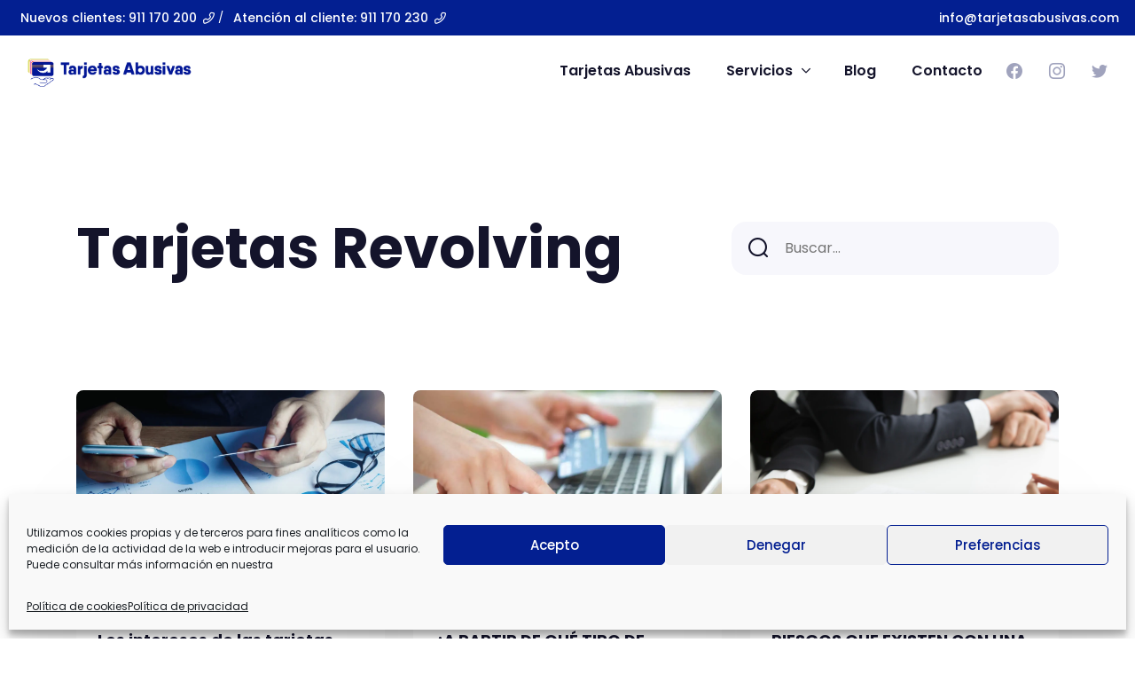

--- FILE ---
content_type: text/html; charset=UTF-8
request_url: https://tarjetasabusivas.com/category/tarjetas-revolving/
body_size: 15362
content:
<!DOCTYPE html><html lang="es"><head>
 <script src="[data-uri]" defer></script> <meta charset="UTF-8"><meta name="viewport" content="width=device-width, initial-scale=1"><meta name='robots' content='index, follow, max-image-preview:large, max-snippet:-1, max-video-preview:-1' /><title>Tarjetas Revolving archivos - Tarjetas Abusivas</title><link rel="canonical" href="https://tarjetasabusivas.com/category/tarjetas-revolving/" /><link rel="next" href="https://tarjetasabusivas.com/category/tarjetas-revolving/page/2/" /><meta property="og:locale" content="es_ES" /><meta property="og:type" content="article" /><meta property="og:title" content="Tarjetas Revolving archivos - Tarjetas Abusivas" /><meta property="og:url" content="https://tarjetasabusivas.com/category/tarjetas-revolving/" /><meta property="og:site_name" content="Tarjetas Abusivas" /><meta property="og:image" content="https://tarjetasabusivas.com/wp-content/uploads/2021/08/tarjetas-abusivas-rrss.jpg" /><meta property="og:image:width" content="1200" /><meta property="og:image:height" content="800" /><meta property="og:image:type" content="image/jpeg" /><meta name="twitter:card" content="summary_large_image" /><meta name="twitter:site" content="@TAbusivas" /> <script type="application/ld+json" class="yoast-schema-graph">{"@context":"https://schema.org","@graph":[{"@type":"CollectionPage","@id":"https://tarjetasabusivas.com/category/tarjetas-revolving/","url":"https://tarjetasabusivas.com/category/tarjetas-revolving/","name":"Tarjetas Revolving archivos - Tarjetas Abusivas","isPartOf":{"@id":"https://tarjetasabusivas.com/#website"},"primaryImageOfPage":{"@id":"https://tarjetasabusivas.com/category/tarjetas-revolving/#primaryimage"},"image":{"@id":"https://tarjetasabusivas.com/category/tarjetas-revolving/#primaryimage"},"thumbnailUrl":"https://tarjetasabusivas.com/wp-content/uploads/2022/08/tipo-de-intereses.jpg","breadcrumb":{"@id":"https://tarjetasabusivas.com/category/tarjetas-revolving/#breadcrumb"},"inLanguage":"es"},{"@type":"ImageObject","inLanguage":"es","@id":"https://tarjetasabusivas.com/category/tarjetas-revolving/#primaryimage","url":"https://tarjetasabusivas.com/wp-content/uploads/2022/08/tipo-de-intereses.jpg","contentUrl":"https://tarjetasabusivas.com/wp-content/uploads/2022/08/tipo-de-intereses.jpg","width":1080,"height":715,"caption":"tarjetas revolving y prestamos personales"},{"@type":"BreadcrumbList","@id":"https://tarjetasabusivas.com/category/tarjetas-revolving/#breadcrumb","itemListElement":[{"@type":"ListItem","position":1,"name":"Portada","item":"https://tarjetasabusivas.com/"},{"@type":"ListItem","position":2,"name":"Tarjetas Revolving"}]},{"@type":"WebSite","@id":"https://tarjetasabusivas.com/#website","url":"https://tarjetasabusivas.com/","name":"Tarjetas Abusivas","description":"Otro sitio realizado con WordPress","publisher":{"@id":"https://tarjetasabusivas.com/#organization"},"potentialAction":[{"@type":"SearchAction","target":{"@type":"EntryPoint","urlTemplate":"https://tarjetasabusivas.com/?s={search_term_string}"},"query-input":{"@type":"PropertyValueSpecification","valueRequired":true,"valueName":"search_term_string"}}],"inLanguage":"es"},{"@type":"Organization","@id":"https://tarjetasabusivas.com/#organization","name":"Tarjetas Abusivas","url":"https://tarjetasabusivas.com/","logo":{"@type":"ImageObject","inLanguage":"es","@id":"https://tarjetasabusivas.com/#/schema/logo/image/","url":"https://tarjetasabusivas.com/wp-content/uploads/2021/07/tarjetas-abusivas-logo@2x.png","contentUrl":"https://tarjetasabusivas.com/wp-content/uploads/2021/07/tarjetas-abusivas-logo@2x.png","width":600,"height":181,"caption":"Tarjetas Abusivas"},"image":{"@id":"https://tarjetasabusivas.com/#/schema/logo/image/"},"sameAs":["https://www.facebook.com/TarjetasAbusivas/","https://x.com/TAbusivas","https://www.instagram.com/tarjetasabusivas/"]}]}</script> <script type="text/javascript" id="wpp-js" src="https://tarjetasabusivas.com/wp-content/plugins/wordpress-popular-posts/assets/js/wpp.min.js?ver=7.3.6" data-sampling="0" data-sampling-rate="100" data-api-url="https://tarjetasabusivas.com/wp-json/wordpress-popular-posts" data-post-id="0" data-token="49a2577b6b" data-lang="0" data-debug="0"></script> <style id='wp-img-auto-sizes-contain-inline-css' type='text/css'>img:is([sizes=auto i],[sizes^="auto," i]){contain-intrinsic-size:3000px 1500px}
/*# sourceURL=wp-img-auto-sizes-contain-inline-css */</style><link data-optimized="2" rel="stylesheet" href="https://tarjetasabusivas.com/wp-content/litespeed/css/c2d4e5cb39afc43c4310c20e974f7603.css?ver=0a4bb" /><style id='classic-theme-styles-inline-css' type='text/css'>/*! This file is auto-generated */
.wp-block-button__link{color:#fff;background-color:#32373c;border-radius:9999px;box-shadow:none;text-decoration:none;padding:calc(.667em + 2px) calc(1.333em + 2px);font-size:1.125em}.wp-block-file__button{background:#32373c;color:#fff;text-decoration:none}
/*# sourceURL=/wp-includes/css/classic-themes.min.css */</style> <script></script> <style>.cmplz-hidden {
					display: none !important;
				}</style><style id="wpp-loading-animation-styles">@-webkit-keyframes bgslide{from{background-position-x:0}to{background-position-x:-200%}}@keyframes bgslide{from{background-position-x:0}to{background-position-x:-200%}}.wpp-widget-block-placeholder,.wpp-shortcode-placeholder{margin:0 auto;width:60px;height:3px;background:#dd3737;background:linear-gradient(90deg,#dd3737 0%,#571313 10%,#dd3737 100%);background-size:200% auto;border-radius:3px;-webkit-animation:bgslide 1s infinite linear;animation:bgslide 1s infinite linear}</style><link rel="icon" href="https://tarjetasabusivas.com/wp-content/uploads/2021/07/cropped-favicon-32x32.png" sizes="32x32" /><link rel="icon" href="https://tarjetasabusivas.com/wp-content/uploads/2021/07/cropped-favicon-192x192.png" sizes="192x192" /><link rel="apple-touch-icon" href="https://tarjetasabusivas.com/wp-content/uploads/2021/07/cropped-favicon-180x180.png" /><meta name="msapplication-TileImage" content="https://tarjetasabusivas.com/wp-content/uploads/2021/07/cropped-favicon-270x270.png" /><style type="text/css" id="wp-custom-css">.wpcf7-spinner {
	position: absolute;
}</style><noscript><style>.wpb_animate_when_almost_visible { opacity: 1; }</style></noscript>
 <script type="text/plain" data-service="google-analytics" data-category="statistics" async data-cmplz-src="https://www.googletagmanager.com/gtag/js?id=G-Z1CB579G6L"></script> <script src="[data-uri]" defer></script> <link rel="preconnect" href="https://fonts.gstatic.com"><link rel="preload"
as="style"
href="https://fonts.googleapis.com/css2?family=Poppins:ital,wght@0,300;0,400;0,500;0,600;0,700;1,300;1,400;1,500;1,600;1,700&display=swap"><link rel="stylesheet"
href="https://fonts.googleapis.com/css2?family=Poppins:ital,wght@0,300;0,400;0,500;0,600;0,700;1,300;1,400;1,500;1,600;1,700&display=swap"
media="print" onload="this.media='all'"/><style>:root {
            --font-title-family: 'Poppins', sans-serif;
            --font-family-base: 'Poppins', sans-serif;
            --font-family-btn: 'Poppins', sans-serif;
        }</style><style>:root {
            --font-size-base: 1rem;
            --font-size-sm: 0.75rem;
            --font-size-lg: 1.25rem;
            --font-size-bnt-base: rem;
            --font-size-btn-sm: 0rem;
            --font-size-btn-lg: 0rem;
        }</style> <script defer src="//maps.googleapis.com/maps/api/js?v=3&key=AIzaSyD3jKhEMApxGoEO5hKikOiwE0R5GvyFs88&&callback=initMap"
                async></script> </head><body data-cmplz=1 class="category-tarjetas-revolving-controller category-18-controller category-controller archive-controller general-controller archive category category-tarjetas-revolving category-18 wp-custom-logo wp-theme-tarjetasabusivas wpb-js-composer js-comp-ver-8.6.1 vc_responsive"><noscript><iframe data-lazyloaded="1" src="about:blank" data-src="https://www.googletagmanager.com/ns.html?id=GTM-P5B86NC"
height="0" width="0" style="display:none;visibility:hidden"></iframe></noscript><div id="top-nav" class="container-fluid"><div class="uq-top-nav-message row"><div class="uq-left-contact col-12 col-md-8 flex-column flex-md-row align-items-left align-items-md-center"><div class="telephone">
<a href="tel:911 170 200"
class="btn btn-sm px-0 py-4"
aria-label="Medio de contacto">Nuevos clientes: 911 170 200</a></div>
<span class="d-none d-md-block mx-4">/</span><div class="telephone">
<a href="tel:911 170 230"
class="btn btn-sm px-0 py-4"
aria-label="Medio de contacto">Atención al cliente: 911 170 230</a></div></div><div class="uq-right-contact col-12 col-md-4 d-none d-md-block"><div class="mail text-left text-md-end">
<a href="mailto:info@tarjetasabusivas.com"
class="btn btn-sm px-0 py-4"
aria-label="Correo electrónico de contacto">info@tarjetasabusivas.com</a></div></div></div></div><header id="top" data-plugin="sticky"
class=" "><div class="container-fluid header-container"><nav class="navbar navbar-expand-lg uq-header"><div class="uq-header-logo">
<a href="https://tarjetasabusivas.com" class="logo" rel="home" itemprop="url" aria-label="TarjetasAbusivas">
<picture><source srcset="https://tarjetasabusivas.com/wp-content/webp-express/webp-images/uploads/2021/07/tarjetas-abusivas-logo@2x.png.webp 600w, https://tarjetasabusivas.com/wp-content/webp-express/webp-images/uploads/2021/07/tarjetas-abusivas-logo@2x-300x91.png.webp 300w" sizes="(max-width: 600px) 100vw, 600px" type="image/webp"><img width="600" height="181" src="https://tarjetasabusivas.com/wp-content/uploads/2021/07/tarjetas-abusivas-logo@2x.png" class="image webpexpress-processed" alt="Tarjetas abusivas logo" itemprop="logo" itemscope="itemscope" role="presentation" aria-hidden="true" data-no-lazy="1" decoding="async" srcset="https://tarjetasabusivas.com/wp-content/uploads/2021/07/tarjetas-abusivas-logo@2x.png 600w, https://tarjetasabusivas.com/wp-content/uploads/2021/07/tarjetas-abusivas-logo@2x-300x91.png 300w" sizes="(max-width: 600px) 100vw, 600px"></picture>
</a><span role="presentation" aria-hidden="true" class="visually-hidden">TarjetasAbusivas</span></div><div class="navbar-content d-flex align-items-center ms-auto"><div id="navbarToggleExternalContent" class="uq-header-navbar collapse navbar-collapse"><ul id="menu-menu-principal" class="navbar-nav navbar-nav-list"><li  id="menu-item-25" class="menu-item menu-item-type-post_type menu-item-object-page menu-item-home nav-item nav-item-25"><a href="https://tarjetasabusivas.com/" class="nav-link ">Tarjetas Abusivas</a></li><li  id="menu-item-519" class="menu-item menu-item-type-custom menu-item-object-custom menu-item-has-children dropdown nav-item nav-item-519"><a href="#" class="nav-link  dropdown-toggle" data-bs-toggle="dropdown" aria-haspopup="true" aria-expanded="false">Servicios</a><ul class="dropdown-menu  depth_0"><li  id="menu-item-585" class="menu-item menu-item-type-post_type menu-item-object-page nav-item nav-item-585"><a href="https://tarjetasabusivas.com/usura/" class="dropdown-item ">Usura</a></li><li  id="menu-item-586" class="menu-item menu-item-type-post_type menu-item-object-page nav-item nav-item-586"><a href="https://tarjetasabusivas.com/hipotecas/" class="dropdown-item ">Hipotecas</a></li><li  id="menu-item-587" class="menu-item menu-item-type-post_type menu-item-object-page nav-item nav-item-587"><a href="https://tarjetasabusivas.com/otros-abusos-bancarios/" class="dropdown-item ">Otros abusos bancarios</a></li></ul></li><li  id="menu-item-26" class="menu-item menu-item-type-post_type menu-item-object-page current_page_parent nav-item nav-item-26"><a href="https://tarjetasabusivas.com/blog/" class="nav-link ">Blog</a></li><li  id="menu-item-27" class="menu-item menu-item-type-post_type menu-item-object-page nav-item nav-item-27"><a href="https://tarjetasabusivas.com/contacto/" class="nav-link ">Contacto</a></li></ul><div class="nav-social header-social mb-0"><div class="menu-social-container"><ul id="menu-social" class="uq-social"><li  id="menu-item-31" class="menu-item menu-item-type-custom menu-item-object-custom nav-item nav-item-31"><a target="_blank" rel="noopener noreferrer" href="https://www.facebook.com/TarjetasAbusivas/" class="nav-link ">Facebook</a></li><li  id="menu-item-32" class="menu-item menu-item-type-custom menu-item-object-custom nav-item nav-item-32"><a target="_blank" rel="noopener noreferrer" href="https://www.instagram.com/tarjetasabusivas/" class="nav-link ">Instagram</a></li><li  id="menu-item-33" class="menu-item menu-item-type-custom menu-item-object-custom nav-item nav-item-33"><a target="_blank" rel="noopener noreferrer" href="https://twitter.com/TAbusivas" class="nav-link ">Twitter</a></li></ul></div></div></div>
<button id="navbar-custom-toggler" class="navbar-toggler hamburger hamburger--slider" type="button"
data-bs-toggle="collapse" data-bs-target="#navbarToggleExternalContent"
aria-controls="navbarToggleExternalContent" aria-expanded="false"
aria-label="Toggle navigation">
<span class="hamburger-box"><span class="hamburger-inner"></span></span>
</button></div></nav></div></header><main><section id="content" class=""><section class="uq-category-page"><div class="uq-content container"><div class="category-header d-flex align-items-start align-items-lg-center justify-content-between flex-column flex-lg-row pt-120 pb-72 pb-lg-120"><div class="uq-category-title h1 fw-bold lh-lg mb-36 mb-lg-0">
Tarjetas Revolving</div><div class="uq-search col-12 col-lg-4"><form class="form-inline uq-search-form" method="get" action="https://tarjetasabusivas.com">
<input class="uq-search-input" type="text" name="s" value=""
placeholder="Buscar..."
aria-label="Buscar"></form><button class="btn btn-search" type="submit" data-toggle="search-box"
aria-label="Buscar">
<span class="visually-hidden">Buscar</span>
</button></div></div><div class="uq-posts-grid row"><div class="col-12 col-md-6 col-lg-4 mb-36 mb-lg-48"><div class="card card-sm bg-white  card-shadow-lg h-100"><div class="image-post card-image top-left-right-br ratio ratio-45x32 overflow-hidden">
<picture><source srcset="https://tarjetasabusivas.com/wp-content/webp-express/webp-images/uploads/2022/08/tipo-de-intereses.jpg.webp 1080w, https://tarjetasabusivas.com/wp-content/webp-express/webp-images/uploads/2022/08/tipo-de-intereses-300x199.jpg.webp 300w, https://tarjetasabusivas.com/wp-content/webp-express/webp-images/uploads/2022/08/tipo-de-intereses-1024x678.jpg.webp 1024w, https://tarjetasabusivas.com/wp-content/webp-express/webp-images/uploads/2022/08/tipo-de-intereses-768x508.jpg.webp 768w" sizes="(max-width: 1080px) 100vw, 1080px" type="image/webp"><img width="1080" height="715" src="https://tarjetasabusivas.com/wp-content/uploads/2022/08/tipo-de-intereses.jpg" class="attachment-uq_horizontal_image_thumbnail size-uq_horizontal_image_thumbnail wp-post-image webpexpress-processed" alt="tarjetas revolving y prestamos personales" decoding="async" srcset="https://tarjetasabusivas.com/wp-content/uploads/2022/08/tipo-de-intereses.jpg 1080w, https://tarjetasabusivas.com/wp-content/uploads/2022/08/tipo-de-intereses-300x199.jpg 300w, https://tarjetasabusivas.com/wp-content/uploads/2022/08/tipo-de-intereses-1024x678.jpg 1024w, https://tarjetasabusivas.com/wp-content/uploads/2022/08/tipo-de-intereses-768x508.jpg 768w" sizes="(max-width: 1080px) 100vw, 1080px"></picture></div><div class="card-body">
<a href="https://tarjetasabusivas.com/intereses-tarjetas-revolving-triplican-prestamos-personales/"
class="card-title h6 stretched-link fw-bold lh-lg ff-secondary mb-8"
aria-label="Los intereses de las tarjetas revolving triplican los de préstamos personales">
Los intereses de las tarjetas revolving triplican los de préstamos personales
</a></div></div></div><div class="col-12 col-md-6 col-lg-4 mb-36 mb-lg-48"><div class="card card-sm bg-white  card-shadow-lg h-100"><div class="image-post card-image top-left-right-br ratio ratio-45x32 overflow-hidden">
<picture><source srcset="https://tarjetasabusivas.com/wp-content/webp-express/webp-images/uploads/2022/07/interes-tarjeta-revolving.jpg.webp 1080w, https://tarjetasabusivas.com/wp-content/webp-express/webp-images/uploads/2022/07/interes-tarjeta-revolving-300x199.jpg.webp 300w, https://tarjetasabusivas.com/wp-content/webp-express/webp-images/uploads/2022/07/interes-tarjeta-revolving-1024x678.jpg.webp 1024w, https://tarjetasabusivas.com/wp-content/webp-express/webp-images/uploads/2022/07/interes-tarjeta-revolving-768x508.jpg.webp 768w" sizes="(max-width: 1080px) 100vw, 1080px" type="image/webp"><img width="1080" height="715" src="https://tarjetasabusivas.com/wp-content/uploads/2022/07/interes-tarjeta-revolving.jpg" class="attachment-uq_horizontal_image_thumbnail size-uq_horizontal_image_thumbnail wp-post-image webpexpress-processed" alt="tipos de interes tarjeta revolving" decoding="async" srcset="https://tarjetasabusivas.com/wp-content/uploads/2022/07/interes-tarjeta-revolving.jpg 1080w, https://tarjetasabusivas.com/wp-content/uploads/2022/07/interes-tarjeta-revolving-300x199.jpg 300w, https://tarjetasabusivas.com/wp-content/uploads/2022/07/interes-tarjeta-revolving-1024x678.jpg 1024w, https://tarjetasabusivas.com/wp-content/uploads/2022/07/interes-tarjeta-revolving-768x508.jpg 768w" sizes="(max-width: 1080px) 100vw, 1080px"></picture></div><div class="card-body">
<a href="https://tarjetasabusivas.com/tipo-de-interes-reclamar-tarjeta-revolving/"
class="card-title h6 stretched-link fw-bold lh-lg ff-secondary mb-8"
aria-label="¿A PARTIR DE QUÉ TIPO DE INTERÉS PUEDO RECLAMAR UNA TARJETA REVOLVING?">
¿A PARTIR DE QUÉ TIPO DE INTERÉS PUEDO RECLAMAR UNA TARJETA REVOLVING?
</a></div></div></div><div class="col-12 col-md-6 col-lg-4 mb-36 mb-lg-48"><div class="card card-sm bg-white  card-shadow-lg h-100"><div class="image-post card-image top-left-right-br ratio ratio-45x32 overflow-hidden">
<img width="996" height="664" src="https://tarjetasabusivas.com/wp-content/uploads/2022/07/riesgo-tarjetas-revolving.webp" class="attachment-uq_horizontal_image_thumbnail size-uq_horizontal_image_thumbnail wp-post-image" alt="riesgo tarjetas revolving" 0="" decoding="async" srcset="https://tarjetasabusivas.com/wp-content/uploads/2022/07/riesgo-tarjetas-revolving.webp 996w, https://tarjetasabusivas.com/wp-content/uploads/2022/07/riesgo-tarjetas-revolving-300x200.webp 300w, https://tarjetasabusivas.com/wp-content/uploads/2022/07/riesgo-tarjetas-revolving-768x512.webp 768w" sizes="(max-width: 996px) 100vw, 996px" /></div><div class="card-body">
<a href="https://tarjetasabusivas.com/riesgos-que-existen-con-una-tarjeta-revolving/"
class="card-title h6 stretched-link fw-bold lh-lg ff-secondary mb-8"
aria-label="RIESGOS QUE EXISTEN CON UNA TARJETA REVOLVING">
RIESGOS QUE EXISTEN CON UNA TARJETA REVOLVING
</a></div></div></div><div class="col-12 col-md-6 col-lg-4 mb-36 mb-lg-48"><div class="card card-sm bg-white  card-shadow-lg h-100"><div class="image-post card-image top-left-right-br ratio ratio-45x32 overflow-hidden">
<picture><source srcset="https://tarjetasabusivas.com/wp-content/webp-express/webp-images/uploads/2022/07/closeup-of-hands-passing-the-contract-to-unrecognizable-businessman.jpg.webp 715w, https://tarjetasabusivas.com/wp-content/webp-express/webp-images/uploads/2022/07/closeup-of-hands-passing-the-contract-to-unrecognizable-businessman-300x200.jpg.webp 300w" sizes="(max-width: 715px) 100vw, 715px" type="image/webp"><img width="715" height="476" src="https://tarjetasabusivas.com/wp-content/uploads/2022/07/closeup-of-hands-passing-the-contract-to-unrecognizable-businessman.jpg" class="attachment-uq_horizontal_image_thumbnail size-uq_horizontal_image_thumbnail wp-post-image webpexpress-processed" alt="tarjetas revolving" decoding="async" srcset="https://tarjetasabusivas.com/wp-content/uploads/2022/07/closeup-of-hands-passing-the-contract-to-unrecognizable-businessman.jpg 715w, https://tarjetasabusivas.com/wp-content/uploads/2022/07/closeup-of-hands-passing-the-contract-to-unrecognizable-businessman-300x200.jpg 300w" sizes="(max-width: 715px) 100vw, 715px"></picture></div><div class="card-body">
<a href="https://tarjetasabusivas.com/tarjetas-revolving-informacion-obligatoria/"
class="card-title h6 stretched-link fw-bold lh-lg ff-secondary mb-8"
aria-label="TARJETAS REVOLVING, TODA LA INFORMACIÓN QUE DEBEN DARTE">
TARJETAS REVOLVING, TODA LA INFORMACIÓN QUE DEBEN DARTE
</a></div></div></div><div class="col-12 col-md-6 col-lg-4 mb-36 mb-lg-48"><div class="card card-sm bg-white  card-shadow-lg h-100"><div class="image-post card-image top-left-right-br ratio ratio-45x32 overflow-hidden">
<picture><source srcset="https://tarjetasabusivas.com/wp-content/webp-express/webp-images/uploads/2022/05/tarjeta-revolving.jpg.webp 1080w, https://tarjetasabusivas.com/wp-content/webp-express/webp-images/uploads/2022/05/tarjeta-revolving-300x199.jpg.webp 300w, https://tarjetasabusivas.com/wp-content/webp-express/webp-images/uploads/2022/05/tarjeta-revolving-1024x678.jpg.webp 1024w, https://tarjetasabusivas.com/wp-content/webp-express/webp-images/uploads/2022/05/tarjeta-revolving-768x508.jpg.webp 768w" sizes="(max-width: 1080px) 100vw, 1080px" type="image/webp"><img width="1080" height="715" src="https://tarjetasabusivas.com/wp-content/uploads/2022/05/tarjeta-revolving.jpg" class="attachment-uq_horizontal_image_thumbnail size-uq_horizontal_image_thumbnail wp-post-image webpexpress-processed" alt="saber si mi tarjeta es revolving" decoding="async" srcset="https://tarjetasabusivas.com/wp-content/uploads/2022/05/tarjeta-revolving.jpg 1080w, https://tarjetasabusivas.com/wp-content/uploads/2022/05/tarjeta-revolving-300x199.jpg 300w, https://tarjetasabusivas.com/wp-content/uploads/2022/05/tarjeta-revolving-1024x678.jpg 1024w, https://tarjetasabusivas.com/wp-content/uploads/2022/05/tarjeta-revolving-768x508.jpg 768w" sizes="(max-width: 1080px) 100vw, 1080px"></picture></div><div class="card-body">
<a href="https://tarjetasabusivas.com/como-saber-si-mi-tarjeta-es-revolving/"
class="card-title h6 stretched-link fw-bold lh-lg ff-secondary mb-8"
aria-label="¿CÓMO SABER SI MI TARJETA ES REVOLVING?">
¿CÓMO SABER SI MI TARJETA ES REVOLVING?
</a></div></div></div><div class="col-12 col-md-6 col-lg-4 mb-36 mb-lg-48"><div class="card card-sm bg-white  card-shadow-lg h-100"><div class="image-post card-image top-left-right-br ratio ratio-45x32 overflow-hidden">
<picture><source srcset="https://tarjetasabusivas.com/wp-content/webp-express/webp-images/uploads/2022/05/PASS_thumb_400.jpg.webp 400w, https://tarjetasabusivas.com/wp-content/webp-express/webp-images/uploads/2022/05/PASS_thumb_400-300x167.jpg.webp 300w" sizes="(max-width: 400px) 100vw, 400px" type="image/webp"><img width="400" height="222" src="https://tarjetasabusivas.com/wp-content/uploads/2022/05/PASS_thumb_400.jpg" class="attachment-uq_horizontal_image_thumbnail size-uq_horizontal_image_thumbnail wp-post-image webpexpress-processed" alt="Tarjetas revolving en España" decoding="async" srcset="https://tarjetasabusivas.com/wp-content/uploads/2022/05/PASS_thumb_400.jpg 400w, https://tarjetasabusivas.com/wp-content/uploads/2022/05/PASS_thumb_400-300x167.jpg 300w" sizes="(max-width: 400px) 100vw, 400px"></picture></div><div class="card-body">
<a href="https://tarjetasabusivas.com/las-tarjetas-revolving-mas-comunes/"
class="card-title h6 stretched-link fw-bold lh-lg ff-secondary mb-8"
aria-label="TARJETAS REVOLVING MÁS COMUNES EN ESPAÑA">
TARJETAS REVOLVING MÁS COMUNES EN ESPAÑA
</a></div></div></div><div class="col-12 col-md-6 col-lg-4 mb-36 mb-lg-48"><div class="card card-sm bg-white  card-shadow-lg h-100"><div class="image-post card-image top-left-right-br ratio ratio-45x32 overflow-hidden">
<picture><source srcset="https://tarjetasabusivas.com/wp-content/webp-express/webp-images/uploads/2022/04/tarjetas-revolving-1.jpg.webp 800w, https://tarjetasabusivas.com/wp-content/webp-express/webp-images/uploads/2022/04/tarjetas-revolving-1-300x169.jpg.webp 300w, https://tarjetasabusivas.com/wp-content/webp-express/webp-images/uploads/2022/04/tarjetas-revolving-1-768x432.jpg.webp 768w" sizes="(max-width: 800px) 100vw, 800px" type="image/webp"><img width="800" height="450" src="https://tarjetasabusivas.com/wp-content/uploads/2022/04/tarjetas-revolving-1.jpg" class="attachment-uq_horizontal_image_thumbnail size-uq_horizontal_image_thumbnail wp-post-image webpexpress-processed" alt="persona atada a tarjeta" decoding="async" srcset="https://tarjetasabusivas.com/wp-content/uploads/2022/04/tarjetas-revolving-1.jpg 800w, https://tarjetasabusivas.com/wp-content/uploads/2022/04/tarjetas-revolving-1-300x169.jpg 300w, https://tarjetasabusivas.com/wp-content/uploads/2022/04/tarjetas-revolving-1-768x432.jpg 768w" sizes="(max-width: 800px) 100vw, 800px"></picture></div><div class="card-body">
<a href="https://tarjetasabusivas.com/como-anular-una-tarjeta-revolving/"
class="card-title h6 stretched-link fw-bold lh-lg ff-secondary mb-8"
aria-label="¿CÓMO ANULAR UNA TARJETA REVOLVING?">
¿CÓMO ANULAR UNA TARJETA REVOLVING?
</a></div></div></div><div class="col-12 col-md-6 col-lg-4 mb-36 mb-lg-48"><div class="card card-sm bg-white  card-shadow-lg h-100"><div class="image-post card-image top-left-right-br ratio ratio-45x32 overflow-hidden">
<picture><source srcset="https://tarjetasabusivas.com/wp-content/webp-express/webp-images/uploads/2022/04/requisitos-tarjeta-credito.png.webp 619w, https://tarjetasabusivas.com/wp-content/webp-express/webp-images/uploads/2022/04/requisitos-tarjeta-credito-300x213.png.webp 300w" sizes="(max-width: 619px) 100vw, 619px" type="image/webp"><img width="619" height="440" src="https://tarjetasabusivas.com/wp-content/uploads/2022/04/requisitos-tarjeta-credito.png" class="attachment-uq_horizontal_image_thumbnail size-uq_horizontal_image_thumbnail wp-post-image webpexpress-processed" alt="manos sosteniendo tarjetas" decoding="async" srcset="https://tarjetasabusivas.com/wp-content/uploads/2022/04/requisitos-tarjeta-credito.png 619w, https://tarjetasabusivas.com/wp-content/uploads/2022/04/requisitos-tarjeta-credito-300x213.png 300w" sizes="(max-width: 619px) 100vw, 619px"></picture></div><div class="card-body">
<a href="https://tarjetasabusivas.com/diferencias-tarjetas-credito-tarjetas-revolving/"
class="card-title h6 stretched-link fw-bold lh-lg ff-secondary mb-8"
aria-label="Diferencias entre Tarjetas de Crédito y Revolving.">
Diferencias entre Tarjetas de Crédito y Revolving.
</a></div></div></div><div class="col-12 col-md-6 col-lg-4 mb-36 mb-lg-48"><div class="card card-sm bg-white  card-shadow-lg h-100"><div class="image-post card-image top-left-right-br ratio ratio-45x32 overflow-hidden">
<picture><source srcset="https://tarjetasabusivas.com/wp-content/webp-express/webp-images/uploads/2022/04/iStock-506542570.jpg.webp 650w, https://tarjetasabusivas.com/wp-content/webp-express/webp-images/uploads/2022/04/iStock-506542570-300x248.jpg.webp 300w" sizes="(max-width: 650px) 100vw, 650px" type="image/webp"><img width="650" height="538" src="https://tarjetasabusivas.com/wp-content/uploads/2022/04/iStock-506542570.jpg" class="attachment-uq_horizontal_image_thumbnail size-uq_horizontal_image_thumbnail wp-post-image webpexpress-processed" alt="tarjeta revolving funcionamiento" decoding="async" srcset="https://tarjetasabusivas.com/wp-content/uploads/2022/04/iStock-506542570.jpg 650w, https://tarjetasabusivas.com/wp-content/uploads/2022/04/iStock-506542570-300x248.jpg 300w" sizes="(max-width: 650px) 100vw, 650px"></picture></div><div class="card-body">
<a href="https://tarjetasabusivas.com/tarjetas-revolving-que-son-como-funcionan/"
class="card-title h6 stretched-link fw-bold lh-lg ff-secondary mb-8"
aria-label="¿Qué es y cómo funciona una tarjeta revolving?">
¿Qué es y cómo funciona una tarjeta revolving?
</a></div></div></div><div class="col-12 col-md-6 col-lg-4 mb-36 mb-lg-48"><div class="card card-sm bg-white  card-shadow-lg h-100"><div class="image-post card-image top-left-right-br ratio ratio-45x32 overflow-hidden">
<picture><source srcset="https://tarjetasabusivas.com/wp-content/webp-express/webp-images/uploads/2021/07/falta-transparencia-tarjetas-revolving.jpg.webp 1640w, https://tarjetasabusivas.com/wp-content/webp-express/webp-images/uploads/2021/07/falta-transparencia-tarjetas-revolving-300x201.jpg.webp 300w, https://tarjetasabusivas.com/wp-content/webp-express/webp-images/uploads/2021/07/falta-transparencia-tarjetas-revolving-1024x687.jpg.webp 1024w, https://tarjetasabusivas.com/wp-content/webp-express/webp-images/uploads/2021/07/falta-transparencia-tarjetas-revolving-768x515.jpg.webp 768w, https://tarjetasabusivas.com/wp-content/webp-express/webp-images/uploads/2021/07/falta-transparencia-tarjetas-revolving-1536x1030.jpg.webp 1536w" sizes="(max-width: 1640px) 100vw, 1640px" type="image/webp"><img width="1640" height="1100" src="https://tarjetasabusivas.com/wp-content/uploads/2021/07/falta-transparencia-tarjetas-revolving.jpg" class="attachment-uq_horizontal_image_thumbnail size-uq_horizontal_image_thumbnail wp-post-image webpexpress-processed" alt="contratos con falta de intereses" decoding="async" srcset="https://tarjetasabusivas.com/wp-content/uploads/2021/07/falta-transparencia-tarjetas-revolving.jpg 1640w, https://tarjetasabusivas.com/wp-content/uploads/2021/07/falta-transparencia-tarjetas-revolving-300x201.jpg 300w, https://tarjetasabusivas.com/wp-content/uploads/2021/07/falta-transparencia-tarjetas-revolving-1024x687.jpg 1024w, https://tarjetasabusivas.com/wp-content/uploads/2021/07/falta-transparencia-tarjetas-revolving-768x515.jpg 768w, https://tarjetasabusivas.com/wp-content/uploads/2021/07/falta-transparencia-tarjetas-revolving-1536x1030.jpg 1536w" sizes="(max-width: 1640px) 100vw, 1640px"></picture></div><div class="card-body">
<a href="https://tarjetasabusivas.com/falta-transparencia-comercializacion-contratacion/"
class="card-title h6 stretched-link fw-bold lh-lg ff-secondary mb-8"
aria-label="Tarjetas revolving y su falta de transparencia">
Tarjetas revolving y su falta de transparencia
</a></div></div></div></div><div data-filter-pagination="blog" class="pagination-container pb-48"><div class="uq-blog-grid-paginator"><nav class="uq-blog-grid-paginator-nav" aria-label="Navigations"><ul class="pagination has_next"><li class="page-item"><a class="page-link active" href="https://tarjetasabusivas.com/category/tarjetas-revolving/">1</a></li><li class="page-item"><a class="page-link " href="https://tarjetasabusivas.com/category/tarjetas-revolving/page/2/">2</a></li><li class="page-item"><a class="page-link " href="https://tarjetasabusivas.com/category/tarjetas-revolving/page/2/"><span class="uq-icon icon-arrow-right"></span></a></li></ul></nav></div></div></div></section></section></main><footer id="footer" class="site-footer footer-standard"><div class="container"><div class="vc_row wpb_row vc_row-fluid"><div class="wpb_column vc_column_container vc_col-sm-12"><div class="vc_column-inner"><div class="wpb_wrapper"><div id="id-rsdNFoYx" class="uq-top-footer row g-36 align-items-center justify-content-center pt-36 pt-lg-48 pb-0 pb-lg-0"  ><div class="col-12 col-lg-6"><p class="text-sm">
Peitho Legal S.L. ha sido beneficiaria del Fondo Europeo de Desarrollo Regional cuyo objetivo es mejorar el uso y la calidad de las tecnologías de la información y de las comunicaciones y el acceso a las mismas y gracias al que ha puesto en marcha una solución de Presencia web, promoción online y Software de mejora de la gestión de procesos desarrollado para la mejora de competitividad y productividad de la empresa en el año 2021. Para ello ha contado con el apoyo del Programa TICCámaras de la Cámara de Comercio de León. “Una manera de hacer Europa”</p></div><div class="uq-image col-10 col-md-6 col-lg-3">
<img width="600" height="140" src="https://tarjetasabusivas.com/wp-content/uploads/2021/07/logo-tic-camaras-nobg.png" class="attachment-full size-full" alt="Logo Tic Cámaras" decoding="async" srcset="https://tarjetasabusivas.com/wp-content/uploads/2021/07/logo-tic-camaras-nobg.png 600w, https://tarjetasabusivas.com/wp-content/uploads/2021/07/logo-tic-camaras-nobg-300x70.png 300w" sizes="(max-width: 600px) 100vw, 600px" /></div><div class="uq-image col-10 col-md-6 col-lg-3">
<picture><source srcset="https://tarjetasabusivas.com/wp-content/webp-express/webp-images/uploads/2021/07/logotipo-union-europea@2x.png.webp 650w, https://tarjetasabusivas.com/wp-content/webp-express/webp-images/uploads/2021/07/logotipo-union-europea@2x-300x164.png.webp 300w" sizes="(max-width: 650px) 100vw, 650px" type="image/webp"><img width="650" height="355" src="https://tarjetasabusivas.com/wp-content/uploads/2021/07/logotipo-union-europea@2x.png" class="attachment-full size-full webpexpress-processed" alt="Logo Unión Europea" decoding="async" srcset="https://tarjetasabusivas.com/wp-content/uploads/2021/07/logotipo-union-europea@2x.png 650w, https://tarjetasabusivas.com/wp-content/uploads/2021/07/logotipo-union-europea@2x-300x164.png 300w" sizes="(max-width: 650px) 100vw, 650px"></picture></div></div></div></div></div></div><div class="main-footer d-flex flex-column position-relative pt-48 pt-lg-80 pb-24 pb-lg-32"><div class="footer-top-section row d-flex justify-content-between flex-column flex-md-row  mb-24 "><div class="logo-text-section col-12 col-lg-3"><div class="logo-img mb-24 mb-lg-8">
<a href="https://tarjetasabusivas.com" class="logo" rel="home" itemprop="url" aria-label="TarjetasAbusivas">
<picture><source srcset="https://tarjetasabusivas.com/wp-content/webp-express/webp-images/uploads/2021/07/tarjetas-abusivas-logo@2x.png.webp 600w, https://tarjetasabusivas.com/wp-content/webp-express/webp-images/uploads/2021/07/tarjetas-abusivas-logo@2x-300x91.png.webp 300w" sizes="(max-width: 600px) 100vw, 600px" type="image/webp"><img width="600" height="181" src="https://tarjetasabusivas.com/wp-content/uploads/2021/07/tarjetas-abusivas-logo@2x.png" class="image webpexpress-processed" alt="Tarjetas abusivas logo" itemprop="logo" itemscope="itemscope" role="presentation" aria-hidden="true" decoding="async" srcset="https://tarjetasabusivas.com/wp-content/uploads/2021/07/tarjetas-abusivas-logo@2x.png 600w, https://tarjetasabusivas.com/wp-content/uploads/2021/07/tarjetas-abusivas-logo@2x-300x91.png 300w" sizes="(max-width: 600px) 100vw, 600px"></picture>
</a><span role="presentation" aria-hidden="true" class="visually-hidden">TarjetasAbusivas</span></div></div></div><div class="footer-bottom-section"><div class="left-section"><div class="copyright-text ff-primary">
© Peitho Legal 2026</div><div class="legal-menu"><nav class="nav-legal"><div class="menu-menu-legal-container"><ul id="menu-menu-legal" class="uq-nav"><li  id="menu-item-282" class="menu-item menu-item-type-post_type menu-item-object-page nav-item nav-item-282"><a href="https://tarjetasabusivas.com/aviso-legal/" class="nav-link ">Aviso Legal</a></li><li  id="menu-item-29" class="menu-item menu-item-type-post_type menu-item-object-page menu-item-privacy-policy nav-item nav-item-29"><a href="https://tarjetasabusivas.com/politica-privacidad/" class="nav-link ">Política de privacidad</a></li><li  id="menu-item-30" class="menu-item menu-item-type-post_type menu-item-object-page nav-item nav-item-30"><a href="https://tarjetasabusivas.com/politica-de-cookies/" class="nav-link ">Política de cookies</a></li></ul></div></nav></div></div><div class="right-section"><div class="social-section">
<a href="mailto:info@tarjetasabusivas.com" class="contact-email mb-32 mb-md-0 pb-md-0 me-lg-64"
aria-label="Email de contacto">
info@tarjetasabusivas.com
</a><nav class="nav-social mb-32 mb-md-0"><div class="menu-social-container"><ul id="menu-social-1" class="uq-nav"><li  class="menu-item menu-item-type-custom menu-item-object-custom nav-item nav-item-31"><a target="_blank" rel="noopener noreferrer" href="https://www.facebook.com/TarjetasAbusivas/" class="nav-link ">Facebook</a></li><li  class="menu-item menu-item-type-custom menu-item-object-custom nav-item nav-item-32"><a target="_blank" rel="noopener noreferrer" href="https://www.instagram.com/tarjetasabusivas/" class="nav-link ">Instagram</a></li><li  class="menu-item menu-item-type-custom menu-item-object-custom nav-item nav-item-33"><a target="_blank" rel="noopener noreferrer" href="https://twitter.com/TAbusivas" class="nav-link ">Twitter</a></li></ul></div></nav></div></div></div></div><div class="uq-build-by-link text-sm ff-secondary"><div class="uq-link">
<span>Made with <span class="icon icon-heart"></span> by
<a href="https://uniqoders.com"
target="_blank"
rel="nofollow noreferrer noopener"
class="ff-secondary">&lt;Uniqoders/&gt;</a>
</span></div></div></div></footer> <script type="speculationrules">{"prefetch":[{"source":"document","where":{"and":[{"href_matches":"/*"},{"not":{"href_matches":["/wp-*.php","/wp-admin/*","/wp-content/uploads/*","/wp-content/*","/wp-content/plugins/*","/wp-content/themes/tarjetasabusivas/*","/*\\?(.+)"]}},{"not":{"selector_matches":"a[rel~=\"nofollow\"]"}},{"not":{"selector_matches":".no-prefetch, .no-prefetch a"}}]},"eagerness":"conservative"}]}</script> <div id="cmplz-cookiebanner-container"><div class="cmplz-cookiebanner cmplz-hidden banner-1 bottom-right-minimal optin cmplz-bottom cmplz-categories-type-view-preferences" aria-modal="true" data-nosnippet="true" role="dialog" aria-live="polite" aria-labelledby="cmplz-header-1-optin" aria-describedby="cmplz-message-1-optin"><div class="cmplz-header"><div class="cmplz-logo"></div><div class="cmplz-title" id="cmplz-header-1-optin">Gestionar el consentimiento de las cookies</div><div class="cmplz-close" tabindex="0" role="button" aria-label="Cerrar ventana">
<svg aria-hidden="true" focusable="false" data-prefix="fas" data-icon="times" class="svg-inline--fa fa-times fa-w-11" role="img" xmlns="http://www.w3.org/2000/svg" viewBox="0 0 352 512"><path fill="currentColor" d="M242.72 256l100.07-100.07c12.28-12.28 12.28-32.19 0-44.48l-22.24-22.24c-12.28-12.28-32.19-12.28-44.48 0L176 189.28 75.93 89.21c-12.28-12.28-32.19-12.28-44.48 0L9.21 111.45c-12.28 12.28-12.28 32.19 0 44.48L109.28 256 9.21 356.07c-12.28 12.28-12.28 32.19 0 44.48l22.24 22.24c12.28 12.28 32.2 12.28 44.48 0L176 322.72l100.07 100.07c12.28 12.28 32.2 12.28 44.48 0l22.24-22.24c12.28-12.28 12.28-32.19 0-44.48L242.72 256z"></path></svg></div></div><div class="cmplz-divider cmplz-divider-header"></div><div class="cmplz-body"><div class="cmplz-message" id="cmplz-message-1-optin">Utilizamos cookies propias y de terceros para fines analíticos como la medición de la actividad de la web e introducir mejoras para el usuario. Puede consultar más información en nuestra</div><div class="cmplz-categories">
<details class="cmplz-category cmplz-functional" >
<summary>
<span class="cmplz-category-header">
<span class="cmplz-category-title">Funcional</span>
<span class='cmplz-always-active'>
<span class="cmplz-banner-checkbox">
<input type="checkbox"
id="cmplz-functional-optin"
data-category="cmplz_functional"
class="cmplz-consent-checkbox cmplz-functional"
size="40"
value="1"/>
<label class="cmplz-label" for="cmplz-functional-optin"><span class="screen-reader-text">Funcional</span></label>
</span>
Siempre activo							</span>
<span class="cmplz-icon cmplz-open">
<svg xmlns="http://www.w3.org/2000/svg" viewBox="0 0 448 512"  height="18" ><path d="M224 416c-8.188 0-16.38-3.125-22.62-9.375l-192-192c-12.5-12.5-12.5-32.75 0-45.25s32.75-12.5 45.25 0L224 338.8l169.4-169.4c12.5-12.5 32.75-12.5 45.25 0s12.5 32.75 0 45.25l-192 192C240.4 412.9 232.2 416 224 416z"/></svg>
</span>
</span>
</summary><div class="cmplz-description">
<span class="cmplz-description-functional">El almacenamiento o acceso técnico es estrictamente necesario para el propósito legítimo de permitir el uso de un servicio específico explícitamente solicitado por el abonado o usuario, o con el único propósito de llevar a cabo la transmisión de una comunicación a través de una red de comunicaciones electrónicas.</span></div>
</details><details class="cmplz-category cmplz-preferences" >
<summary>
<span class="cmplz-category-header">
<span class="cmplz-category-title">Preferencias</span>
<span class="cmplz-banner-checkbox">
<input type="checkbox"
id="cmplz-preferences-optin"
data-category="cmplz_preferences"
class="cmplz-consent-checkbox cmplz-preferences"
size="40"
value="1"/>
<label class="cmplz-label" for="cmplz-preferences-optin"><span class="screen-reader-text">Preferencias</span></label>
</span>
<span class="cmplz-icon cmplz-open">
<svg xmlns="http://www.w3.org/2000/svg" viewBox="0 0 448 512"  height="18" ><path d="M224 416c-8.188 0-16.38-3.125-22.62-9.375l-192-192c-12.5-12.5-12.5-32.75 0-45.25s32.75-12.5 45.25 0L224 338.8l169.4-169.4c12.5-12.5 32.75-12.5 45.25 0s12.5 32.75 0 45.25l-192 192C240.4 412.9 232.2 416 224 416z"/></svg>
</span>
</span>
</summary><div class="cmplz-description">
<span class="cmplz-description-preferences">El almacenamiento o acceso técnico es necesario para la finalidad legítima de almacenar preferencias no solicitadas por el abonado o usuario.</span></div>
</details><details class="cmplz-category cmplz-statistics" >
<summary>
<span class="cmplz-category-header">
<span class="cmplz-category-title">Estadísticas</span>
<span class="cmplz-banner-checkbox">
<input type="checkbox"
id="cmplz-statistics-optin"
data-category="cmplz_statistics"
class="cmplz-consent-checkbox cmplz-statistics"
size="40"
value="1"/>
<label class="cmplz-label" for="cmplz-statistics-optin"><span class="screen-reader-text">Estadísticas</span></label>
</span>
<span class="cmplz-icon cmplz-open">
<svg xmlns="http://www.w3.org/2000/svg" viewBox="0 0 448 512"  height="18" ><path d="M224 416c-8.188 0-16.38-3.125-22.62-9.375l-192-192c-12.5-12.5-12.5-32.75 0-45.25s32.75-12.5 45.25 0L224 338.8l169.4-169.4c12.5-12.5 32.75-12.5 45.25 0s12.5 32.75 0 45.25l-192 192C240.4 412.9 232.2 416 224 416z"/></svg>
</span>
</span>
</summary><div class="cmplz-description">
<span class="cmplz-description-statistics">El almacenamiento o acceso técnico que es utilizado exclusivamente con fines estadísticos.</span>
<span class="cmplz-description-statistics-anonymous">El almacenamiento o acceso técnico que se utiliza exclusivamente con fines estadísticos anónimos. Sin un requerimiento, el cumplimiento voluntario por parte de tu Proveedor de servicios de Internet, o los registros adicionales de un tercero, la información almacenada o recuperada sólo para este propósito no se puede utilizar para identificarte.</span></div>
</details>
<details class="cmplz-category cmplz-marketing" >
<summary>
<span class="cmplz-category-header">
<span class="cmplz-category-title">Marketing</span>
<span class="cmplz-banner-checkbox">
<input type="checkbox"
id="cmplz-marketing-optin"
data-category="cmplz_marketing"
class="cmplz-consent-checkbox cmplz-marketing"
size="40"
value="1"/>
<label class="cmplz-label" for="cmplz-marketing-optin"><span class="screen-reader-text">Marketing</span></label>
</span>
<span class="cmplz-icon cmplz-open">
<svg xmlns="http://www.w3.org/2000/svg" viewBox="0 0 448 512"  height="18" ><path d="M224 416c-8.188 0-16.38-3.125-22.62-9.375l-192-192c-12.5-12.5-12.5-32.75 0-45.25s32.75-12.5 45.25 0L224 338.8l169.4-169.4c12.5-12.5 32.75-12.5 45.25 0s12.5 32.75 0 45.25l-192 192C240.4 412.9 232.2 416 224 416z"/></svg>
</span>
</span>
</summary><div class="cmplz-description">
<span class="cmplz-description-marketing">El almacenamiento o acceso técnico es necesario para crear perfiles de usuario para enviar publicidad, o para rastrear al usuario en una web o en varias web con fines de marketing similares.</span></div>
</details></div></div><div class="cmplz-links cmplz-information"><ul><li><a class="cmplz-link cmplz-manage-options cookie-statement" href="#" data-relative_url="#cmplz-manage-consent-container">Administrar opciones</a></li><li><a class="cmplz-link cmplz-manage-third-parties cookie-statement" href="#" data-relative_url="#cmplz-cookies-overview">Gestionar los servicios</a></li><li><a class="cmplz-link cmplz-manage-vendors tcf cookie-statement" href="#" data-relative_url="#cmplz-tcf-wrapper">Gestionar {vendor_count} proveedores</a></li><li><a class="cmplz-link cmplz-external cmplz-read-more-purposes tcf" target="_blank" rel="noopener noreferrer nofollow" href="https://cookiedatabase.org/tcf/purposes/" aria-label="Read more about TCF purposes on Cookie Database">Leer más sobre estos propósitos</a></li></ul></div><div class="cmplz-divider cmplz-footer"></div><div class="cmplz-buttons">
<button class="cmplz-btn cmplz-accept">Acepto</button>
<button class="cmplz-btn cmplz-deny">Denegar</button>
<button class="cmplz-btn cmplz-view-preferences">Preferencias</button>
<button class="cmplz-btn cmplz-save-preferences">Guardar preferencias</button>
<a class="cmplz-btn cmplz-manage-options tcf cookie-statement" href="#" data-relative_url="#cmplz-manage-consent-container">Preferencias</a></div><div class="cmplz-documents cmplz-links"><ul><li><a class="cmplz-link cookie-statement" href="#" data-relative_url="">{title}</a></li><li><a class="cmplz-link privacy-statement" href="#" data-relative_url="">{title}</a></li><li><a class="cmplz-link impressum" href="#" data-relative_url="">{title}</a></li></ul></div></div></div><div id="cmplz-manage-consent" data-nosnippet="true"><button class="cmplz-btn cmplz-hidden cmplz-manage-consent manage-consent-1">Gestionar consentimiento</button></div><div class="joinchat joinchat--right" data-settings='{"telephone":"34667568200","mobile_only":false,"button_delay":3,"whatsapp_web":true,"qr":false,"message_views":2,"message_delay":10,"message_badge":false,"message_send":"","message_hash":"39e22f89"}' hidden aria-hidden="false"><div class="joinchat__button" role="button" tabindex="0" aria-label="Abrir chat"></div><div class="joinchat__chatbox" role="dialog" aria-labelledby="joinchat__label" aria-modal="true"><div class="joinchat__header"><div id="joinchat__label">
<span>Peitho Legal</span></div><div class="joinchat__close" role="button" tabindex="0" aria-label="Cerrar"></div></div><div class="joinchat__scroll"><div class="joinchat__content"><div class="joinchat__chat"><div class="joinchat__bubble">👋 ¡Hola!<br>¿En qué podemos ayudarte?</div></div><div class="joinchat__open" role="button" tabindex="0"><div class="joinchat__open__text">Abrir chat</div>
<svg class="joinchat__open__icon" width="60" height="60" viewbox="0 0 400 400">
<path class="joinchat__pa" d="M168.83 200.504H79.218L33.04 44.284a1 1 0 0 1 1.386-1.188L365.083 199.04a1 1 0 0 1 .003 1.808L34.432 357.903a1 1 0 0 1-1.388-1.187l29.42-99.427"/>
<path class="joinchat__pb" d="M318.087 318.087c-52.982 52.982-132.708 62.922-195.725 29.82l-80.449 10.18 10.358-80.112C18.956 214.905 28.836 134.99 81.913 81.913c65.218-65.217 170.956-65.217 236.174 0 42.661 42.661 57.416 102.661 44.265 157.316"/>
</svg></div></div></div></div></div><style id='global-styles-inline-css' type='text/css'>:root{--wp--preset--aspect-ratio--square: 1;--wp--preset--aspect-ratio--4-3: 4/3;--wp--preset--aspect-ratio--3-4: 3/4;--wp--preset--aspect-ratio--3-2: 3/2;--wp--preset--aspect-ratio--2-3: 2/3;--wp--preset--aspect-ratio--16-9: 16/9;--wp--preset--aspect-ratio--9-16: 9/16;--wp--preset--color--black: #000000;--wp--preset--color--cyan-bluish-gray: #abb8c3;--wp--preset--color--white: #ffffff;--wp--preset--color--pale-pink: #f78da7;--wp--preset--color--vivid-red: #cf2e2e;--wp--preset--color--luminous-vivid-orange: #ff6900;--wp--preset--color--luminous-vivid-amber: #fcb900;--wp--preset--color--light-green-cyan: #7bdcb5;--wp--preset--color--vivid-green-cyan: #00d084;--wp--preset--color--pale-cyan-blue: #8ed1fc;--wp--preset--color--vivid-cyan-blue: #0693e3;--wp--preset--color--vivid-purple: #9b51e0;--wp--preset--gradient--vivid-cyan-blue-to-vivid-purple: linear-gradient(135deg,rgb(6,147,227) 0%,rgb(155,81,224) 100%);--wp--preset--gradient--light-green-cyan-to-vivid-green-cyan: linear-gradient(135deg,rgb(122,220,180) 0%,rgb(0,208,130) 100%);--wp--preset--gradient--luminous-vivid-amber-to-luminous-vivid-orange: linear-gradient(135deg,rgb(252,185,0) 0%,rgb(255,105,0) 100%);--wp--preset--gradient--luminous-vivid-orange-to-vivid-red: linear-gradient(135deg,rgb(255,105,0) 0%,rgb(207,46,46) 100%);--wp--preset--gradient--very-light-gray-to-cyan-bluish-gray: linear-gradient(135deg,rgb(238,238,238) 0%,rgb(169,184,195) 100%);--wp--preset--gradient--cool-to-warm-spectrum: linear-gradient(135deg,rgb(74,234,220) 0%,rgb(151,120,209) 20%,rgb(207,42,186) 40%,rgb(238,44,130) 60%,rgb(251,105,98) 80%,rgb(254,248,76) 100%);--wp--preset--gradient--blush-light-purple: linear-gradient(135deg,rgb(255,206,236) 0%,rgb(152,150,240) 100%);--wp--preset--gradient--blush-bordeaux: linear-gradient(135deg,rgb(254,205,165) 0%,rgb(254,45,45) 50%,rgb(107,0,62) 100%);--wp--preset--gradient--luminous-dusk: linear-gradient(135deg,rgb(255,203,112) 0%,rgb(199,81,192) 50%,rgb(65,88,208) 100%);--wp--preset--gradient--pale-ocean: linear-gradient(135deg,rgb(255,245,203) 0%,rgb(182,227,212) 50%,rgb(51,167,181) 100%);--wp--preset--gradient--electric-grass: linear-gradient(135deg,rgb(202,248,128) 0%,rgb(113,206,126) 100%);--wp--preset--gradient--midnight: linear-gradient(135deg,rgb(2,3,129) 0%,rgb(40,116,252) 100%);--wp--preset--font-size--small: 13px;--wp--preset--font-size--medium: 20px;--wp--preset--font-size--large: 36px;--wp--preset--font-size--x-large: 42px;--wp--preset--spacing--20: 0.44rem;--wp--preset--spacing--30: 0.67rem;--wp--preset--spacing--40: 1rem;--wp--preset--spacing--50: 1.5rem;--wp--preset--spacing--60: 2.25rem;--wp--preset--spacing--70: 3.38rem;--wp--preset--spacing--80: 5.06rem;--wp--preset--shadow--natural: 6px 6px 9px rgba(0, 0, 0, 0.2);--wp--preset--shadow--deep: 12px 12px 50px rgba(0, 0, 0, 0.4);--wp--preset--shadow--sharp: 6px 6px 0px rgba(0, 0, 0, 0.2);--wp--preset--shadow--outlined: 6px 6px 0px -3px rgb(255, 255, 255), 6px 6px rgb(0, 0, 0);--wp--preset--shadow--crisp: 6px 6px 0px rgb(0, 0, 0);}:where(.is-layout-flex){gap: 0.5em;}:where(.is-layout-grid){gap: 0.5em;}body .is-layout-flex{display: flex;}.is-layout-flex{flex-wrap: wrap;align-items: center;}.is-layout-flex > :is(*, div){margin: 0;}body .is-layout-grid{display: grid;}.is-layout-grid > :is(*, div){margin: 0;}:where(.wp-block-columns.is-layout-flex){gap: 2em;}:where(.wp-block-columns.is-layout-grid){gap: 2em;}:where(.wp-block-post-template.is-layout-flex){gap: 1.25em;}:where(.wp-block-post-template.is-layout-grid){gap: 1.25em;}.has-black-color{color: var(--wp--preset--color--black) !important;}.has-cyan-bluish-gray-color{color: var(--wp--preset--color--cyan-bluish-gray) !important;}.has-white-color{color: var(--wp--preset--color--white) !important;}.has-pale-pink-color{color: var(--wp--preset--color--pale-pink) !important;}.has-vivid-red-color{color: var(--wp--preset--color--vivid-red) !important;}.has-luminous-vivid-orange-color{color: var(--wp--preset--color--luminous-vivid-orange) !important;}.has-luminous-vivid-amber-color{color: var(--wp--preset--color--luminous-vivid-amber) !important;}.has-light-green-cyan-color{color: var(--wp--preset--color--light-green-cyan) !important;}.has-vivid-green-cyan-color{color: var(--wp--preset--color--vivid-green-cyan) !important;}.has-pale-cyan-blue-color{color: var(--wp--preset--color--pale-cyan-blue) !important;}.has-vivid-cyan-blue-color{color: var(--wp--preset--color--vivid-cyan-blue) !important;}.has-vivid-purple-color{color: var(--wp--preset--color--vivid-purple) !important;}.has-black-background-color{background-color: var(--wp--preset--color--black) !important;}.has-cyan-bluish-gray-background-color{background-color: var(--wp--preset--color--cyan-bluish-gray) !important;}.has-white-background-color{background-color: var(--wp--preset--color--white) !important;}.has-pale-pink-background-color{background-color: var(--wp--preset--color--pale-pink) !important;}.has-vivid-red-background-color{background-color: var(--wp--preset--color--vivid-red) !important;}.has-luminous-vivid-orange-background-color{background-color: var(--wp--preset--color--luminous-vivid-orange) !important;}.has-luminous-vivid-amber-background-color{background-color: var(--wp--preset--color--luminous-vivid-amber) !important;}.has-light-green-cyan-background-color{background-color: var(--wp--preset--color--light-green-cyan) !important;}.has-vivid-green-cyan-background-color{background-color: var(--wp--preset--color--vivid-green-cyan) !important;}.has-pale-cyan-blue-background-color{background-color: var(--wp--preset--color--pale-cyan-blue) !important;}.has-vivid-cyan-blue-background-color{background-color: var(--wp--preset--color--vivid-cyan-blue) !important;}.has-vivid-purple-background-color{background-color: var(--wp--preset--color--vivid-purple) !important;}.has-black-border-color{border-color: var(--wp--preset--color--black) !important;}.has-cyan-bluish-gray-border-color{border-color: var(--wp--preset--color--cyan-bluish-gray) !important;}.has-white-border-color{border-color: var(--wp--preset--color--white) !important;}.has-pale-pink-border-color{border-color: var(--wp--preset--color--pale-pink) !important;}.has-vivid-red-border-color{border-color: var(--wp--preset--color--vivid-red) !important;}.has-luminous-vivid-orange-border-color{border-color: var(--wp--preset--color--luminous-vivid-orange) !important;}.has-luminous-vivid-amber-border-color{border-color: var(--wp--preset--color--luminous-vivid-amber) !important;}.has-light-green-cyan-border-color{border-color: var(--wp--preset--color--light-green-cyan) !important;}.has-vivid-green-cyan-border-color{border-color: var(--wp--preset--color--vivid-green-cyan) !important;}.has-pale-cyan-blue-border-color{border-color: var(--wp--preset--color--pale-cyan-blue) !important;}.has-vivid-cyan-blue-border-color{border-color: var(--wp--preset--color--vivid-cyan-blue) !important;}.has-vivid-purple-border-color{border-color: var(--wp--preset--color--vivid-purple) !important;}.has-vivid-cyan-blue-to-vivid-purple-gradient-background{background: var(--wp--preset--gradient--vivid-cyan-blue-to-vivid-purple) !important;}.has-light-green-cyan-to-vivid-green-cyan-gradient-background{background: var(--wp--preset--gradient--light-green-cyan-to-vivid-green-cyan) !important;}.has-luminous-vivid-amber-to-luminous-vivid-orange-gradient-background{background: var(--wp--preset--gradient--luminous-vivid-amber-to-luminous-vivid-orange) !important;}.has-luminous-vivid-orange-to-vivid-red-gradient-background{background: var(--wp--preset--gradient--luminous-vivid-orange-to-vivid-red) !important;}.has-very-light-gray-to-cyan-bluish-gray-gradient-background{background: var(--wp--preset--gradient--very-light-gray-to-cyan-bluish-gray) !important;}.has-cool-to-warm-spectrum-gradient-background{background: var(--wp--preset--gradient--cool-to-warm-spectrum) !important;}.has-blush-light-purple-gradient-background{background: var(--wp--preset--gradient--blush-light-purple) !important;}.has-blush-bordeaux-gradient-background{background: var(--wp--preset--gradient--blush-bordeaux) !important;}.has-luminous-dusk-gradient-background{background: var(--wp--preset--gradient--luminous-dusk) !important;}.has-pale-ocean-gradient-background{background: var(--wp--preset--gradient--pale-ocean) !important;}.has-electric-grass-gradient-background{background: var(--wp--preset--gradient--electric-grass) !important;}.has-midnight-gradient-background{background: var(--wp--preset--gradient--midnight) !important;}.has-small-font-size{font-size: var(--wp--preset--font-size--small) !important;}.has-medium-font-size{font-size: var(--wp--preset--font-size--medium) !important;}.has-large-font-size{font-size: var(--wp--preset--font-size--large) !important;}.has-x-large-font-size{font-size: var(--wp--preset--font-size--x-large) !important;}
/*# sourceURL=global-styles-inline-css */</style><style id='joinchat-inline-css' type='text/css'>.joinchat{--ch:228;--cs:96%;--cl:29%;--bw:1}
/*# sourceURL=joinchat-inline-css */</style> <script></script> 
 <script data-no-optimize="1">window.lazyLoadOptions=Object.assign({},{threshold:300},window.lazyLoadOptions||{});!function(t,e){"object"==typeof exports&&"undefined"!=typeof module?module.exports=e():"function"==typeof define&&define.amd?define(e):(t="undefined"!=typeof globalThis?globalThis:t||self).LazyLoad=e()}(this,function(){"use strict";function e(){return(e=Object.assign||function(t){for(var e=1;e<arguments.length;e++){var n,a=arguments[e];for(n in a)Object.prototype.hasOwnProperty.call(a,n)&&(t[n]=a[n])}return t}).apply(this,arguments)}function o(t){return e({},at,t)}function l(t,e){return t.getAttribute(gt+e)}function c(t){return l(t,vt)}function s(t,e){return function(t,e,n){e=gt+e;null!==n?t.setAttribute(e,n):t.removeAttribute(e)}(t,vt,e)}function i(t){return s(t,null),0}function r(t){return null===c(t)}function u(t){return c(t)===_t}function d(t,e,n,a){t&&(void 0===a?void 0===n?t(e):t(e,n):t(e,n,a))}function f(t,e){et?t.classList.add(e):t.className+=(t.className?" ":"")+e}function _(t,e){et?t.classList.remove(e):t.className=t.className.replace(new RegExp("(^|\\s+)"+e+"(\\s+|$)")," ").replace(/^\s+/,"").replace(/\s+$/,"")}function g(t){return t.llTempImage}function v(t,e){!e||(e=e._observer)&&e.unobserve(t)}function b(t,e){t&&(t.loadingCount+=e)}function p(t,e){t&&(t.toLoadCount=e)}function n(t){for(var e,n=[],a=0;e=t.children[a];a+=1)"SOURCE"===e.tagName&&n.push(e);return n}function h(t,e){(t=t.parentNode)&&"PICTURE"===t.tagName&&n(t).forEach(e)}function a(t,e){n(t).forEach(e)}function m(t){return!!t[lt]}function E(t){return t[lt]}function I(t){return delete t[lt]}function y(e,t){var n;m(e)||(n={},t.forEach(function(t){n[t]=e.getAttribute(t)}),e[lt]=n)}function L(a,t){var o;m(a)&&(o=E(a),t.forEach(function(t){var e,n;e=a,(t=o[n=t])?e.setAttribute(n,t):e.removeAttribute(n)}))}function k(t,e,n){f(t,e.class_loading),s(t,st),n&&(b(n,1),d(e.callback_loading,t,n))}function A(t,e,n){n&&t.setAttribute(e,n)}function O(t,e){A(t,rt,l(t,e.data_sizes)),A(t,it,l(t,e.data_srcset)),A(t,ot,l(t,e.data_src))}function w(t,e,n){var a=l(t,e.data_bg_multi),o=l(t,e.data_bg_multi_hidpi);(a=nt&&o?o:a)&&(t.style.backgroundImage=a,n=n,f(t=t,(e=e).class_applied),s(t,dt),n&&(e.unobserve_completed&&v(t,e),d(e.callback_applied,t,n)))}function x(t,e){!e||0<e.loadingCount||0<e.toLoadCount||d(t.callback_finish,e)}function M(t,e,n){t.addEventListener(e,n),t.llEvLisnrs[e]=n}function N(t){return!!t.llEvLisnrs}function z(t){if(N(t)){var e,n,a=t.llEvLisnrs;for(e in a){var o=a[e];n=e,o=o,t.removeEventListener(n,o)}delete t.llEvLisnrs}}function C(t,e,n){var a;delete t.llTempImage,b(n,-1),(a=n)&&--a.toLoadCount,_(t,e.class_loading),e.unobserve_completed&&v(t,n)}function R(i,r,c){var l=g(i)||i;N(l)||function(t,e,n){N(t)||(t.llEvLisnrs={});var a="VIDEO"===t.tagName?"loadeddata":"load";M(t,a,e),M(t,"error",n)}(l,function(t){var e,n,a,o;n=r,a=c,o=u(e=i),C(e,n,a),f(e,n.class_loaded),s(e,ut),d(n.callback_loaded,e,a),o||x(n,a),z(l)},function(t){var e,n,a,o;n=r,a=c,o=u(e=i),C(e,n,a),f(e,n.class_error),s(e,ft),d(n.callback_error,e,a),o||x(n,a),z(l)})}function T(t,e,n){var a,o,i,r,c;t.llTempImage=document.createElement("IMG"),R(t,e,n),m(c=t)||(c[lt]={backgroundImage:c.style.backgroundImage}),i=n,r=l(a=t,(o=e).data_bg),c=l(a,o.data_bg_hidpi),(r=nt&&c?c:r)&&(a.style.backgroundImage='url("'.concat(r,'")'),g(a).setAttribute(ot,r),k(a,o,i)),w(t,e,n)}function G(t,e,n){var a;R(t,e,n),a=e,e=n,(t=Et[(n=t).tagName])&&(t(n,a),k(n,a,e))}function D(t,e,n){var a;a=t,(-1<It.indexOf(a.tagName)?G:T)(t,e,n)}function S(t,e,n){var a;t.setAttribute("loading","lazy"),R(t,e,n),a=e,(e=Et[(n=t).tagName])&&e(n,a),s(t,_t)}function V(t){t.removeAttribute(ot),t.removeAttribute(it),t.removeAttribute(rt)}function j(t){h(t,function(t){L(t,mt)}),L(t,mt)}function F(t){var e;(e=yt[t.tagName])?e(t):m(e=t)&&(t=E(e),e.style.backgroundImage=t.backgroundImage)}function P(t,e){var n;F(t),n=e,r(e=t)||u(e)||(_(e,n.class_entered),_(e,n.class_exited),_(e,n.class_applied),_(e,n.class_loading),_(e,n.class_loaded),_(e,n.class_error)),i(t),I(t)}function U(t,e,n,a){var o;n.cancel_on_exit&&(c(t)!==st||"IMG"===t.tagName&&(z(t),h(o=t,function(t){V(t)}),V(o),j(t),_(t,n.class_loading),b(a,-1),i(t),d(n.callback_cancel,t,e,a)))}function $(t,e,n,a){var o,i,r=(i=t,0<=bt.indexOf(c(i)));s(t,"entered"),f(t,n.class_entered),_(t,n.class_exited),o=t,i=a,n.unobserve_entered&&v(o,i),d(n.callback_enter,t,e,a),r||D(t,n,a)}function q(t){return t.use_native&&"loading"in HTMLImageElement.prototype}function H(t,o,i){t.forEach(function(t){return(a=t).isIntersecting||0<a.intersectionRatio?$(t.target,t,o,i):(e=t.target,n=t,a=o,t=i,void(r(e)||(f(e,a.class_exited),U(e,n,a,t),d(a.callback_exit,e,n,t))));var e,n,a})}function B(e,n){var t;tt&&!q(e)&&(n._observer=new IntersectionObserver(function(t){H(t,e,n)},{root:(t=e).container===document?null:t.container,rootMargin:t.thresholds||t.threshold+"px"}))}function J(t){return Array.prototype.slice.call(t)}function K(t){return t.container.querySelectorAll(t.elements_selector)}function Q(t){return c(t)===ft}function W(t,e){return e=t||K(e),J(e).filter(r)}function X(e,t){var n;(n=K(e),J(n).filter(Q)).forEach(function(t){_(t,e.class_error),i(t)}),t.update()}function t(t,e){var n,a,t=o(t);this._settings=t,this.loadingCount=0,B(t,this),n=t,a=this,Y&&window.addEventListener("online",function(){X(n,a)}),this.update(e)}var Y="undefined"!=typeof window,Z=Y&&!("onscroll"in window)||"undefined"!=typeof navigator&&/(gle|ing|ro)bot|crawl|spider/i.test(navigator.userAgent),tt=Y&&"IntersectionObserver"in window,et=Y&&"classList"in document.createElement("p"),nt=Y&&1<window.devicePixelRatio,at={elements_selector:".lazy",container:Z||Y?document:null,threshold:300,thresholds:null,data_src:"src",data_srcset:"srcset",data_sizes:"sizes",data_bg:"bg",data_bg_hidpi:"bg-hidpi",data_bg_multi:"bg-multi",data_bg_multi_hidpi:"bg-multi-hidpi",data_poster:"poster",class_applied:"applied",class_loading:"litespeed-loading",class_loaded:"litespeed-loaded",class_error:"error",class_entered:"entered",class_exited:"exited",unobserve_completed:!0,unobserve_entered:!1,cancel_on_exit:!0,callback_enter:null,callback_exit:null,callback_applied:null,callback_loading:null,callback_loaded:null,callback_error:null,callback_finish:null,callback_cancel:null,use_native:!1},ot="src",it="srcset",rt="sizes",ct="poster",lt="llOriginalAttrs",st="loading",ut="loaded",dt="applied",ft="error",_t="native",gt="data-",vt="ll-status",bt=[st,ut,dt,ft],pt=[ot],ht=[ot,ct],mt=[ot,it,rt],Et={IMG:function(t,e){h(t,function(t){y(t,mt),O(t,e)}),y(t,mt),O(t,e)},IFRAME:function(t,e){y(t,pt),A(t,ot,l(t,e.data_src))},VIDEO:function(t,e){a(t,function(t){y(t,pt),A(t,ot,l(t,e.data_src))}),y(t,ht),A(t,ct,l(t,e.data_poster)),A(t,ot,l(t,e.data_src)),t.load()}},It=["IMG","IFRAME","VIDEO"],yt={IMG:j,IFRAME:function(t){L(t,pt)},VIDEO:function(t){a(t,function(t){L(t,pt)}),L(t,ht),t.load()}},Lt=["IMG","IFRAME","VIDEO"];return t.prototype={update:function(t){var e,n,a,o=this._settings,i=W(t,o);{if(p(this,i.length),!Z&&tt)return q(o)?(e=o,n=this,i.forEach(function(t){-1!==Lt.indexOf(t.tagName)&&S(t,e,n)}),void p(n,0)):(t=this._observer,o=i,t.disconnect(),a=t,void o.forEach(function(t){a.observe(t)}));this.loadAll(i)}},destroy:function(){this._observer&&this._observer.disconnect(),K(this._settings).forEach(function(t){I(t)}),delete this._observer,delete this._settings,delete this.loadingCount,delete this.toLoadCount},loadAll:function(t){var e=this,n=this._settings;W(t,n).forEach(function(t){v(t,e),D(t,n,e)})},restoreAll:function(){var e=this._settings;K(e).forEach(function(t){P(t,e)})}},t.load=function(t,e){e=o(e);D(t,e)},t.resetStatus=function(t){i(t)},t}),function(t,e){"use strict";function n(){e.body.classList.add("litespeed_lazyloaded")}function a(){console.log("[LiteSpeed] Start Lazy Load"),o=new LazyLoad(Object.assign({},t.lazyLoadOptions||{},{elements_selector:"[data-lazyloaded]",callback_finish:n})),i=function(){o.update()},t.MutationObserver&&new MutationObserver(i).observe(e.documentElement,{childList:!0,subtree:!0,attributes:!0})}var o,i;t.addEventListener?t.addEventListener("load",a,!1):t.attachEvent("onload",a)}(window,document);</script><script data-optimized="1" src="https://tarjetasabusivas.com/wp-content/litespeed/js/434638381a14f32b0ba3486fe7e4b136.js?ver=0a4bb" defer></script><script>window.litespeed_ui_events=window.litespeed_ui_events||["mouseover","click","keydown","wheel","touchmove","touchstart"];var urlCreator=window.URL||window.webkitURL;function litespeed_load_delayed_js_force(){console.log("[LiteSpeed] Start Load JS Delayed"),litespeed_ui_events.forEach(e=>{window.removeEventListener(e,litespeed_load_delayed_js_force,{passive:!0})}),document.querySelectorAll("iframe[data-litespeed-src]").forEach(e=>{e.setAttribute("src",e.getAttribute("data-litespeed-src"))}),"loading"==document.readyState?window.addEventListener("DOMContentLoaded",litespeed_load_delayed_js):litespeed_load_delayed_js()}litespeed_ui_events.forEach(e=>{window.addEventListener(e,litespeed_load_delayed_js_force,{passive:!0})});async function litespeed_load_delayed_js(){let t=[];for(var d in document.querySelectorAll('script[type="litespeed/javascript"]').forEach(e=>{t.push(e)}),t)await new Promise(e=>litespeed_load_one(t[d],e));document.dispatchEvent(new Event("DOMContentLiteSpeedLoaded")),window.dispatchEvent(new Event("DOMContentLiteSpeedLoaded"))}function litespeed_load_one(t,e){console.log("[LiteSpeed] Load ",t);var d=document.createElement("script");d.addEventListener("load",e),d.addEventListener("error",e),t.getAttributeNames().forEach(e=>{"type"!=e&&d.setAttribute("data-src"==e?"src":e,t.getAttribute(e))});let a=!(d.type="text/javascript");!d.src&&t.textContent&&(d.src=litespeed_inline2src(t.textContent),a=!0),t.after(d),t.remove(),a&&e()}function litespeed_inline2src(t){try{var d=urlCreator.createObjectURL(new Blob([t.replace(/^(?:<!--)?(.*?)(?:-->)?$/gm,"$1")],{type:"text/javascript"}))}catch(e){d="data:text/javascript;base64,"+btoa(t.replace(/^(?:<!--)?(.*?)(?:-->)?$/gm,"$1"))}return d}</script></body></html>